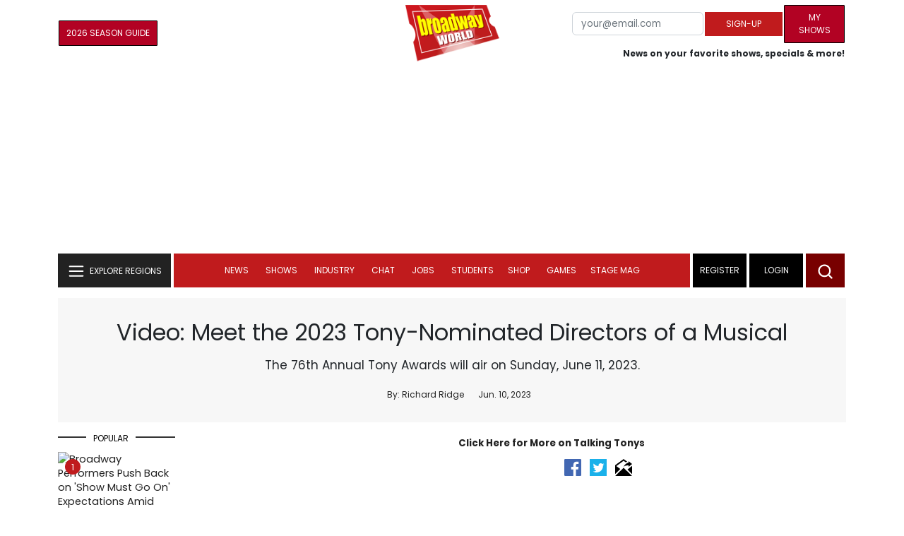

--- FILE ---
content_type: text/html; charset=UTF-8
request_url: https://cloud.broadwayworld.com/recommendednew2023.php
body_size: 5374
content:
<html><head><link rel="preconnect" href="https://cloudimages.broadwayworld.com">
<link rel="dns-prefetch" href="https://cloudimages.broadwayworld.com"><meta name="googlebot" content="noindex,indexifembedded" />
<title>Recommended for You</title>

<Style type="text/css">@charset UTF-8;body{font-family: -apple-system, BlinkMacSystemFont, "Segoe UI", Roboto, "Helvetica Neue", Arial, "Noto Sans", sans-serif, "Apple Color Emoji", "Segoe UI Emoji", "Segoe UI Symbol", "Noto Color Emoji" !important;margin:0;padding:0;background:#ffffff;font-display:auto;}a{margin:0;margin-left:10px;margin:10px 0 10px;font-weight:600;font-size: 15px;line-height:18px;letter-spacing: -.4px;color:#313131;text-decoration:none;}img{max-width:100%;height:auto};a:hover{color:#b20223}.cp{float:left;padding-right:10px;height: 100px;width:100px;margin-bottom:10px;}</style></head><body><Div style="width:100%;height:460px;">



<div style="display:block;height:110px;width:100%;word-break: break-word;overflow:hidden;"><h4><a target="_top" style="word-break: break-word;" href="https://www.broadwayworld.com/article/Top-Off-Broadway-Shows-for-February-2026-20260201" 
    onclick="trackArticleClick('date_based', '2', 'r.dateposted DESC', '2408211', '2408211')"><img loading="lazy" decoding="async" style="width:100px;height:100px;" width="100" height="100" src="https://cloudimages2.broadwayworld.com/upload13/2408211/100-a1280714a44d9a2bdce0ca2570c0d63e.jpg?format=webp&amp;width=100&amp;quality=80" srcset="https://cloudimages2.broadwayworld.com/columnpiccloud/200200-a1280714a44d9a2bdce0ca2570c0d63e.jpg?format=webp&amp;width=200&amp;quality=80 2x" alt="Top Off-Broadway Shows for February 2026" class="cp"/>Top Off-Broadway Shows for February 2026</a></h4></div><div style="display:block;height:110px;width:100%;word-break: break-word;overflow:hidden;"><h4><a target="_top" style="word-break: break-word;" href="https://www.broadwayworld.com/article/2-Broadway-Shows-Close-Today-20260201" 
    onclick="trackArticleClick('date_based', '2', 'r.dateposted DESC', '2407984', '2407984')"><img loading="lazy" decoding="async" style="width:100px;height:100px;" width="100" height="100" src="https://cloudimages2.broadwayworld.com/upload13/2407984/100-f27998b3e2f2a23e6dad481d49deaa87.jpg?format=webp&amp;width=100&amp;quality=80" srcset="https://cloudimages2.broadwayworld.com/columnpiccloud/200200-f27998b3e2f2a23e6dad481d49deaa87.jpg?format=webp&amp;width=200&amp;quality=80 2x" alt="2 Broadway Shows Close Today" class="cp"/>2 Broadway Shows Close Today</a></h4></div><div style="display:block;height:110px;width:100%;word-break: break-word;overflow:hidden;"><h4><a target="_top" style="word-break: break-word;" href="https://www.broadwayworld.com/article/Exclusive-Will-Swenson-Lesli-Margherita-Sing-My-Friends-From-SWEENEY-TODD-20260131" 
    onclick="trackArticleClick('date_based', '2', 'r.dateposted DESC', '2408902', '2408902')"><img loading="lazy" decoding="async" style="width:100px;height:100px;" width="100" height="100" src="https://cloudimages2.broadwayworld.com/upload13/2408902/100-4ebc421b33a39484533337f9500e5c56.jpg?format=webp&amp;width=100&amp;quality=80" srcset="https://cloudimages2.broadwayworld.com/columnpiccloud/200200-4ebc421b33a39484533337f9500e5c56.jpg?format=webp&amp;width=200&amp;quality=80 2x" alt="Exclusive: Will Swenson &amp; Lesli Margherita Sing &#039;My Friends&#039; From SWEENEY TODD" class="cp"/>Exclusive: Will Swenson & Lesli Margherita Sing 'My Friends' From SWEENEY TODD</a></h4></div><div style="display:block;height:110px;width:100%;word-break: break-word;overflow:hidden;"><h4><a target="_top" style="word-break: break-word;" href="https://www.broadwayworld.com/article/2026-Tony-Awards-FAQ-Everything-You-Need-to-Know-20260131" 
    onclick="trackArticleClick('date_based', '2', 'r.dateposted DESC', '2408278', '2408278')"><img loading="lazy" decoding="async" style="width:100px;height:100px;" width="100" height="100" src="https://cloudimages2.broadwayworld.com/upload13/2408278/100-e6bda0d5bb3d4a331fe66831817e735a.jpg?format=webp&amp;width=100&amp;quality=80" srcset="https://cloudimages2.broadwayworld.com/columnpiccloud/200200-e6bda0d5bb3d4a331fe66831817e735a.jpg?format=webp&amp;width=200&amp;quality=80 2x" alt="2026 Tony Awards FAQ: Everything You Need to Know" class="cp"/>2026 Tony Awards FAQ: Everything You Need to Know</a></h4></div><? mysqli_close($link); 

// Clean up old cookies at the end (non-blocking)
if (isset($_COOKIE['MYARTICLES2020'])) {
    setcookie('MYARTICLES2020', null, -1, '/'); 
} 
if (isset($_COOKIE['MYARTICLES20221'])) {
    setcookie('MYARTICLES20221', null, -1, '/'); 
} 
if (isset($_COOKIE['MYARTICLES2021'])) {
    setcookie('MYARTICLES2021', null, -1, '/'); 
}

// Flush output buffer
ob_end_flush();
?></body></html>

<script>
function trackArticleClick(abTestName, abTestVariant, sortMethod, articleId, articleTitle) {
    var url = '/track_rf.cfm?abTestName=' + encodeURIComponent(abTestName) + 
              '&abTestVariant=' + encodeURIComponent(abTestVariant) + 
              '&sortMethod=' + encodeURIComponent(sortMethod) +
              '&articleId=' + encodeURIComponent(articleId) +
              '&articleTitle=' + encodeURIComponent(articleId);
    
    // Use sendBeacon for better performance (non-blocking, works even after page unload)
    if (navigator.sendBeacon) {
        navigator.sendBeacon(url);
    } else {
        // Fallback to fetch with keepalive
        fetch(url, { method: 'GET', keepalive: true }).catch(function() {});
    }
}
</script>








